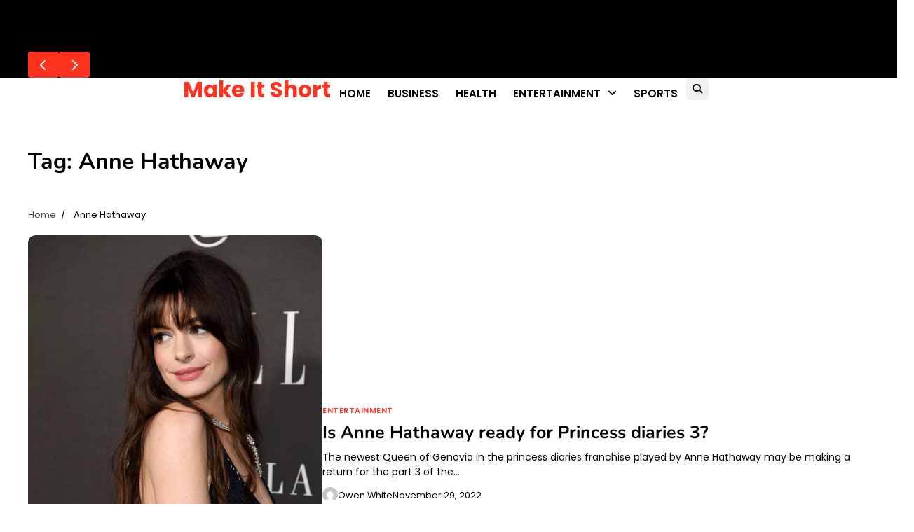

--- FILE ---
content_type: text/html; charset=UTF-8
request_url: https://makeitshort.net/tag/anne-hathaway/
body_size: 10795
content:
<!doctype html>
<html lang="en-US">
<head>
	<meta charset="UTF-8">
	<meta name="viewport" content="width=device-width, initial-scale=1">
	<link rel="profile" href="https://gmpg.org/xfn/11">

	<meta name='robots' content='index, follow, max-image-preview:large, max-snippet:-1, max-video-preview:-1' />

	<!-- This site is optimized with the Yoast SEO plugin v26.4 - https://yoast.com/wordpress/plugins/seo/ -->
	<title>Anne Hathaway Archives - Make It Short</title>
	<link rel="canonical" href="https://makeitshort.net/tag/anne-hathaway/" />
	<meta property="og:locale" content="en_US" />
	<meta property="og:type" content="article" />
	<meta property="og:title" content="Anne Hathaway Archives - Make It Short" />
	<meta property="og:url" content="https://makeitshort.net/tag/anne-hathaway/" />
	<meta property="og:site_name" content="Make It Short" />
	<meta name="twitter:card" content="summary_large_image" />
	<script type="application/ld+json" class="yoast-schema-graph">{"@context":"https://schema.org","@graph":[{"@type":"CollectionPage","@id":"https://makeitshort.net/tag/anne-hathaway/","url":"https://makeitshort.net/tag/anne-hathaway/","name":"Anne Hathaway Archives - Make It Short","isPartOf":{"@id":"https://makeitshort.net/#website"},"primaryImageOfPage":{"@id":"https://makeitshort.net/tag/anne-hathaway/#primaryimage"},"image":{"@id":"https://makeitshort.net/tag/anne-hathaway/#primaryimage"},"thumbnailUrl":"https://makeitshort.net/wp-content/uploads/2022/11/Anne-Hathaway.jpg","breadcrumb":{"@id":"https://makeitshort.net/tag/anne-hathaway/#breadcrumb"},"inLanguage":"en-US"},{"@type":"ImageObject","inLanguage":"en-US","@id":"https://makeitshort.net/tag/anne-hathaway/#primaryimage","url":"https://makeitshort.net/wp-content/uploads/2022/11/Anne-Hathaway.jpg","contentUrl":"https://makeitshort.net/wp-content/uploads/2022/11/Anne-Hathaway.jpg","width":1000,"height":1500,"caption":"Anne Hathaway"},{"@type":"BreadcrumbList","@id":"https://makeitshort.net/tag/anne-hathaway/#breadcrumb","itemListElement":[{"@type":"ListItem","position":1,"name":"Home","item":"https://makeitshort.net/"},{"@type":"ListItem","position":2,"name":"Anne Hathaway"}]},{"@type":"WebSite","@id":"https://makeitshort.net/#website","url":"https://makeitshort.net/","name":"Make It Short","description":"","potentialAction":[{"@type":"SearchAction","target":{"@type":"EntryPoint","urlTemplate":"https://makeitshort.net/?s={search_term_string}"},"query-input":{"@type":"PropertyValueSpecification","valueRequired":true,"valueName":"search_term_string"}}],"inLanguage":"en-US"}]}</script>
	<!-- / Yoast SEO plugin. -->


<link rel="alternate" type="application/rss+xml" title="Make It Short &raquo; Feed" href="https://makeitshort.net/feed/" />
<link rel="alternate" type="application/rss+xml" title="Make It Short &raquo; Comments Feed" href="https://makeitshort.net/comments/feed/" />
<link rel="alternate" type="application/rss+xml" title="Make It Short &raquo; Anne Hathaway Tag Feed" href="https://makeitshort.net/tag/anne-hathaway/feed/" />
			<link rel="preload" href="https://makeitshort.net/wp-content/plugins/canvas/assets/fonts/canvas-icons.woff" as="font" type="font/woff" crossorigin>
			<style id='wp-img-auto-sizes-contain-inline-css'>
img:is([sizes=auto i],[sizes^="auto," i]){contain-intrinsic-size:3000px 1500px}
/*# sourceURL=wp-img-auto-sizes-contain-inline-css */
</style>
<link rel='stylesheet' id='canvas-css' href='https://makeitshort.net/wp-content/plugins/canvas/assets/css/canvas.css?ver=2.5.1' media='all' />
<link rel='alternate stylesheet' id='powerkit-icons-css' href='https://makeitshort.net/wp-content/plugins/powerkit/assets/fonts/powerkit-icons.woff?ver=3.0.2' as='font' type='font/wof' crossorigin />
<link rel='stylesheet' id='powerkit-css' href='https://makeitshort.net/wp-content/plugins/powerkit/assets/css/powerkit.css?ver=3.0.2' media='all' />
<style id='wp-emoji-styles-inline-css'>

	img.wp-smiley, img.emoji {
		display: inline !important;
		border: none !important;
		box-shadow: none !important;
		height: 1em !important;
		width: 1em !important;
		margin: 0 0.07em !important;
		vertical-align: -0.1em !important;
		background: none !important;
		padding: 0 !important;
	}
/*# sourceURL=wp-emoji-styles-inline-css */
</style>
<style id='wp-block-library-inline-css'>
:root{--wp-block-synced-color:#7a00df;--wp-block-synced-color--rgb:122,0,223;--wp-bound-block-color:var(--wp-block-synced-color);--wp-editor-canvas-background:#ddd;--wp-admin-theme-color:#007cba;--wp-admin-theme-color--rgb:0,124,186;--wp-admin-theme-color-darker-10:#006ba1;--wp-admin-theme-color-darker-10--rgb:0,107,160.5;--wp-admin-theme-color-darker-20:#005a87;--wp-admin-theme-color-darker-20--rgb:0,90,135;--wp-admin-border-width-focus:2px}@media (min-resolution:192dpi){:root{--wp-admin-border-width-focus:1.5px}}.wp-element-button{cursor:pointer}:root .has-very-light-gray-background-color{background-color:#eee}:root .has-very-dark-gray-background-color{background-color:#313131}:root .has-very-light-gray-color{color:#eee}:root .has-very-dark-gray-color{color:#313131}:root .has-vivid-green-cyan-to-vivid-cyan-blue-gradient-background{background:linear-gradient(135deg,#00d084,#0693e3)}:root .has-purple-crush-gradient-background{background:linear-gradient(135deg,#34e2e4,#4721fb 50%,#ab1dfe)}:root .has-hazy-dawn-gradient-background{background:linear-gradient(135deg,#faaca8,#dad0ec)}:root .has-subdued-olive-gradient-background{background:linear-gradient(135deg,#fafae1,#67a671)}:root .has-atomic-cream-gradient-background{background:linear-gradient(135deg,#fdd79a,#004a59)}:root .has-nightshade-gradient-background{background:linear-gradient(135deg,#330968,#31cdcf)}:root .has-midnight-gradient-background{background:linear-gradient(135deg,#020381,#2874fc)}:root{--wp--preset--font-size--normal:16px;--wp--preset--font-size--huge:42px}.has-regular-font-size{font-size:1em}.has-larger-font-size{font-size:2.625em}.has-normal-font-size{font-size:var(--wp--preset--font-size--normal)}.has-huge-font-size{font-size:var(--wp--preset--font-size--huge)}.has-text-align-center{text-align:center}.has-text-align-left{text-align:left}.has-text-align-right{text-align:right}.has-fit-text{white-space:nowrap!important}#end-resizable-editor-section{display:none}.aligncenter{clear:both}.items-justified-left{justify-content:flex-start}.items-justified-center{justify-content:center}.items-justified-right{justify-content:flex-end}.items-justified-space-between{justify-content:space-between}.screen-reader-text{border:0;clip-path:inset(50%);height:1px;margin:-1px;overflow:hidden;padding:0;position:absolute;width:1px;word-wrap:normal!important}.screen-reader-text:focus{background-color:#ddd;clip-path:none;color:#444;display:block;font-size:1em;height:auto;left:5px;line-height:normal;padding:15px 23px 14px;text-decoration:none;top:5px;width:auto;z-index:100000}html :where(.has-border-color){border-style:solid}html :where([style*=border-top-color]){border-top-style:solid}html :where([style*=border-right-color]){border-right-style:solid}html :where([style*=border-bottom-color]){border-bottom-style:solid}html :where([style*=border-left-color]){border-left-style:solid}html :where([style*=border-width]){border-style:solid}html :where([style*=border-top-width]){border-top-style:solid}html :where([style*=border-right-width]){border-right-style:solid}html :where([style*=border-bottom-width]){border-bottom-style:solid}html :where([style*=border-left-width]){border-left-style:solid}html :where(img[class*=wp-image-]){height:auto;max-width:100%}:where(figure){margin:0 0 1em}html :where(.is-position-sticky){--wp-admin--admin-bar--position-offset:var(--wp-admin--admin-bar--height,0px)}@media screen and (max-width:600px){html :where(.is-position-sticky){--wp-admin--admin-bar--position-offset:0px}}

/*# sourceURL=wp-block-library-inline-css */
</style><style id='global-styles-inline-css'>
:root{--wp--preset--aspect-ratio--square: 1;--wp--preset--aspect-ratio--4-3: 4/3;--wp--preset--aspect-ratio--3-4: 3/4;--wp--preset--aspect-ratio--3-2: 3/2;--wp--preset--aspect-ratio--2-3: 2/3;--wp--preset--aspect-ratio--16-9: 16/9;--wp--preset--aspect-ratio--9-16: 9/16;--wp--preset--color--black: #000000;--wp--preset--color--cyan-bluish-gray: #abb8c3;--wp--preset--color--white: #ffffff;--wp--preset--color--pale-pink: #f78da7;--wp--preset--color--vivid-red: #cf2e2e;--wp--preset--color--luminous-vivid-orange: #ff6900;--wp--preset--color--luminous-vivid-amber: #fcb900;--wp--preset--color--light-green-cyan: #7bdcb5;--wp--preset--color--vivid-green-cyan: #00d084;--wp--preset--color--pale-cyan-blue: #8ed1fc;--wp--preset--color--vivid-cyan-blue: #0693e3;--wp--preset--color--vivid-purple: #9b51e0;--wp--preset--gradient--vivid-cyan-blue-to-vivid-purple: linear-gradient(135deg,rgb(6,147,227) 0%,rgb(155,81,224) 100%);--wp--preset--gradient--light-green-cyan-to-vivid-green-cyan: linear-gradient(135deg,rgb(122,220,180) 0%,rgb(0,208,130) 100%);--wp--preset--gradient--luminous-vivid-amber-to-luminous-vivid-orange: linear-gradient(135deg,rgb(252,185,0) 0%,rgb(255,105,0) 100%);--wp--preset--gradient--luminous-vivid-orange-to-vivid-red: linear-gradient(135deg,rgb(255,105,0) 0%,rgb(207,46,46) 100%);--wp--preset--gradient--very-light-gray-to-cyan-bluish-gray: linear-gradient(135deg,rgb(238,238,238) 0%,rgb(169,184,195) 100%);--wp--preset--gradient--cool-to-warm-spectrum: linear-gradient(135deg,rgb(74,234,220) 0%,rgb(151,120,209) 20%,rgb(207,42,186) 40%,rgb(238,44,130) 60%,rgb(251,105,98) 80%,rgb(254,248,76) 100%);--wp--preset--gradient--blush-light-purple: linear-gradient(135deg,rgb(255,206,236) 0%,rgb(152,150,240) 100%);--wp--preset--gradient--blush-bordeaux: linear-gradient(135deg,rgb(254,205,165) 0%,rgb(254,45,45) 50%,rgb(107,0,62) 100%);--wp--preset--gradient--luminous-dusk: linear-gradient(135deg,rgb(255,203,112) 0%,rgb(199,81,192) 50%,rgb(65,88,208) 100%);--wp--preset--gradient--pale-ocean: linear-gradient(135deg,rgb(255,245,203) 0%,rgb(182,227,212) 50%,rgb(51,167,181) 100%);--wp--preset--gradient--electric-grass: linear-gradient(135deg,rgb(202,248,128) 0%,rgb(113,206,126) 100%);--wp--preset--gradient--midnight: linear-gradient(135deg,rgb(2,3,129) 0%,rgb(40,116,252) 100%);--wp--preset--font-size--small: 12px;--wp--preset--font-size--medium: 20px;--wp--preset--font-size--large: 36px;--wp--preset--font-size--x-large: 42px;--wp--preset--font-size--regular: 16px;--wp--preset--font-size--larger: 36px;--wp--preset--font-size--huge: 48px;--wp--preset--spacing--20: 0.44rem;--wp--preset--spacing--30: 0.67rem;--wp--preset--spacing--40: 1rem;--wp--preset--spacing--50: 1.5rem;--wp--preset--spacing--60: 2.25rem;--wp--preset--spacing--70: 3.38rem;--wp--preset--spacing--80: 5.06rem;--wp--preset--shadow--natural: 6px 6px 9px rgba(0, 0, 0, 0.2);--wp--preset--shadow--deep: 12px 12px 50px rgba(0, 0, 0, 0.4);--wp--preset--shadow--sharp: 6px 6px 0px rgba(0, 0, 0, 0.2);--wp--preset--shadow--outlined: 6px 6px 0px -3px rgb(255, 255, 255), 6px 6px rgb(0, 0, 0);--wp--preset--shadow--crisp: 6px 6px 0px rgb(0, 0, 0);}:where(.is-layout-flex){gap: 0.5em;}:where(.is-layout-grid){gap: 0.5em;}body .is-layout-flex{display: flex;}.is-layout-flex{flex-wrap: wrap;align-items: center;}.is-layout-flex > :is(*, div){margin: 0;}body .is-layout-grid{display: grid;}.is-layout-grid > :is(*, div){margin: 0;}:where(.wp-block-columns.is-layout-flex){gap: 2em;}:where(.wp-block-columns.is-layout-grid){gap: 2em;}:where(.wp-block-post-template.is-layout-flex){gap: 1.25em;}:where(.wp-block-post-template.is-layout-grid){gap: 1.25em;}.has-black-color{color: var(--wp--preset--color--black) !important;}.has-cyan-bluish-gray-color{color: var(--wp--preset--color--cyan-bluish-gray) !important;}.has-white-color{color: var(--wp--preset--color--white) !important;}.has-pale-pink-color{color: var(--wp--preset--color--pale-pink) !important;}.has-vivid-red-color{color: var(--wp--preset--color--vivid-red) !important;}.has-luminous-vivid-orange-color{color: var(--wp--preset--color--luminous-vivid-orange) !important;}.has-luminous-vivid-amber-color{color: var(--wp--preset--color--luminous-vivid-amber) !important;}.has-light-green-cyan-color{color: var(--wp--preset--color--light-green-cyan) !important;}.has-vivid-green-cyan-color{color: var(--wp--preset--color--vivid-green-cyan) !important;}.has-pale-cyan-blue-color{color: var(--wp--preset--color--pale-cyan-blue) !important;}.has-vivid-cyan-blue-color{color: var(--wp--preset--color--vivid-cyan-blue) !important;}.has-vivid-purple-color{color: var(--wp--preset--color--vivid-purple) !important;}.has-black-background-color{background-color: var(--wp--preset--color--black) !important;}.has-cyan-bluish-gray-background-color{background-color: var(--wp--preset--color--cyan-bluish-gray) !important;}.has-white-background-color{background-color: var(--wp--preset--color--white) !important;}.has-pale-pink-background-color{background-color: var(--wp--preset--color--pale-pink) !important;}.has-vivid-red-background-color{background-color: var(--wp--preset--color--vivid-red) !important;}.has-luminous-vivid-orange-background-color{background-color: var(--wp--preset--color--luminous-vivid-orange) !important;}.has-luminous-vivid-amber-background-color{background-color: var(--wp--preset--color--luminous-vivid-amber) !important;}.has-light-green-cyan-background-color{background-color: var(--wp--preset--color--light-green-cyan) !important;}.has-vivid-green-cyan-background-color{background-color: var(--wp--preset--color--vivid-green-cyan) !important;}.has-pale-cyan-blue-background-color{background-color: var(--wp--preset--color--pale-cyan-blue) !important;}.has-vivid-cyan-blue-background-color{background-color: var(--wp--preset--color--vivid-cyan-blue) !important;}.has-vivid-purple-background-color{background-color: var(--wp--preset--color--vivid-purple) !important;}.has-black-border-color{border-color: var(--wp--preset--color--black) !important;}.has-cyan-bluish-gray-border-color{border-color: var(--wp--preset--color--cyan-bluish-gray) !important;}.has-white-border-color{border-color: var(--wp--preset--color--white) !important;}.has-pale-pink-border-color{border-color: var(--wp--preset--color--pale-pink) !important;}.has-vivid-red-border-color{border-color: var(--wp--preset--color--vivid-red) !important;}.has-luminous-vivid-orange-border-color{border-color: var(--wp--preset--color--luminous-vivid-orange) !important;}.has-luminous-vivid-amber-border-color{border-color: var(--wp--preset--color--luminous-vivid-amber) !important;}.has-light-green-cyan-border-color{border-color: var(--wp--preset--color--light-green-cyan) !important;}.has-vivid-green-cyan-border-color{border-color: var(--wp--preset--color--vivid-green-cyan) !important;}.has-pale-cyan-blue-border-color{border-color: var(--wp--preset--color--pale-cyan-blue) !important;}.has-vivid-cyan-blue-border-color{border-color: var(--wp--preset--color--vivid-cyan-blue) !important;}.has-vivid-purple-border-color{border-color: var(--wp--preset--color--vivid-purple) !important;}.has-vivid-cyan-blue-to-vivid-purple-gradient-background{background: var(--wp--preset--gradient--vivid-cyan-blue-to-vivid-purple) !important;}.has-light-green-cyan-to-vivid-green-cyan-gradient-background{background: var(--wp--preset--gradient--light-green-cyan-to-vivid-green-cyan) !important;}.has-luminous-vivid-amber-to-luminous-vivid-orange-gradient-background{background: var(--wp--preset--gradient--luminous-vivid-amber-to-luminous-vivid-orange) !important;}.has-luminous-vivid-orange-to-vivid-red-gradient-background{background: var(--wp--preset--gradient--luminous-vivid-orange-to-vivid-red) !important;}.has-very-light-gray-to-cyan-bluish-gray-gradient-background{background: var(--wp--preset--gradient--very-light-gray-to-cyan-bluish-gray) !important;}.has-cool-to-warm-spectrum-gradient-background{background: var(--wp--preset--gradient--cool-to-warm-spectrum) !important;}.has-blush-light-purple-gradient-background{background: var(--wp--preset--gradient--blush-light-purple) !important;}.has-blush-bordeaux-gradient-background{background: var(--wp--preset--gradient--blush-bordeaux) !important;}.has-luminous-dusk-gradient-background{background: var(--wp--preset--gradient--luminous-dusk) !important;}.has-pale-ocean-gradient-background{background: var(--wp--preset--gradient--pale-ocean) !important;}.has-electric-grass-gradient-background{background: var(--wp--preset--gradient--electric-grass) !important;}.has-midnight-gradient-background{background: var(--wp--preset--gradient--midnight) !important;}.has-small-font-size{font-size: var(--wp--preset--font-size--small) !important;}.has-medium-font-size{font-size: var(--wp--preset--font-size--medium) !important;}.has-large-font-size{font-size: var(--wp--preset--font-size--large) !important;}.has-x-large-font-size{font-size: var(--wp--preset--font-size--x-large) !important;}
/*# sourceURL=global-styles-inline-css */
</style>

<style id='classic-theme-styles-inline-css'>
/*! This file is auto-generated */
.wp-block-button__link{color:#fff;background-color:#32373c;border-radius:9999px;box-shadow:none;text-decoration:none;padding:calc(.667em + 2px) calc(1.333em + 2px);font-size:1.125em}.wp-block-file__button{background:#32373c;color:#fff;text-decoration:none}
/*# sourceURL=/wp-includes/css/classic-themes.min.css */
</style>
<link rel='stylesheet' id='canvas-block-posts-sidebar-css' href='https://makeitshort.net/wp-content/plugins/canvas/components/posts/block-posts-sidebar/block-posts-sidebar.css?ver=1758959335' media='all' />
<link rel='stylesheet' id='absolute-reviews-css' href='https://makeitshort.net/wp-content/plugins/absolute-reviews/public/css/absolute-reviews-public.css?ver=1.1.6' media='all' />
<link rel='stylesheet' id='advanced-popups-css' href='https://makeitshort.net/wp-content/plugins/advanced-popups/public/css/advanced-popups-public.css?ver=1.2.2' media='all' />
<link rel='stylesheet' id='canvas-block-heading-style-css' href='https://makeitshort.net/wp-content/plugins/canvas/components/content-formatting/block-heading/block.css?ver=1758959335' media='all' />
<link rel='stylesheet' id='canvas-block-list-style-css' href='https://makeitshort.net/wp-content/plugins/canvas/components/content-formatting/block-list/block.css?ver=1758959335' media='all' />
<link rel='stylesheet' id='canvas-block-paragraph-style-css' href='https://makeitshort.net/wp-content/plugins/canvas/components/content-formatting/block-paragraph/block.css?ver=1758959335' media='all' />
<link rel='stylesheet' id='canvas-block-separator-style-css' href='https://makeitshort.net/wp-content/plugins/canvas/components/content-formatting/block-separator/block.css?ver=1758959335' media='all' />
<link rel='stylesheet' id='canvas-block-group-style-css' href='https://makeitshort.net/wp-content/plugins/canvas/components/basic-elements/block-group/block.css?ver=1758959335' media='all' />
<link rel='stylesheet' id='canvas-block-cover-style-css' href='https://makeitshort.net/wp-content/plugins/canvas/components/basic-elements/block-cover/block.css?ver=1758959335' media='all' />
<link rel='stylesheet' id='contact-form-7-css' href='https://makeitshort.net/wp-content/plugins/contact-form-7/includes/css/styles.css?ver=6.1.3' media='all' />
<link rel='stylesheet' id='powerkit-author-box-css' href='https://makeitshort.net/wp-content/plugins/powerkit/modules/author-box/public/css/public-powerkit-author-box.css?ver=3.0.2' media='all' />
<link rel='stylesheet' id='powerkit-basic-elements-css' href='https://makeitshort.net/wp-content/plugins/powerkit/modules/basic-elements/public/css/public-powerkit-basic-elements.css?ver=3.0.2' media='screen' />
<link rel='stylesheet' id='powerkit-coming-soon-css' href='https://makeitshort.net/wp-content/plugins/powerkit/modules/coming-soon/public/css/public-powerkit-coming-soon.css?ver=3.0.2' media='all' />
<link rel='stylesheet' id='powerkit-content-formatting-css' href='https://makeitshort.net/wp-content/plugins/powerkit/modules/content-formatting/public/css/public-powerkit-content-formatting.css?ver=3.0.2' media='all' />
<link rel='stylesheet' id='powerkit-сontributors-css' href='https://makeitshort.net/wp-content/plugins/powerkit/modules/contributors/public/css/public-powerkit-contributors.css?ver=3.0.2' media='all' />
<link rel='stylesheet' id='powerkit-facebook-css' href='https://makeitshort.net/wp-content/plugins/powerkit/modules/facebook/public/css/public-powerkit-facebook.css?ver=3.0.2' media='all' />
<link rel='stylesheet' id='powerkit-featured-categories-css' href='https://makeitshort.net/wp-content/plugins/powerkit/modules/featured-categories/public/css/public-powerkit-featured-categories.css?ver=3.0.2' media='all' />
<link rel='stylesheet' id='powerkit-inline-posts-css' href='https://makeitshort.net/wp-content/plugins/powerkit/modules/inline-posts/public/css/public-powerkit-inline-posts.css?ver=3.0.2' media='all' />
<link rel='stylesheet' id='powerkit-instagram-css' href='https://makeitshort.net/wp-content/plugins/powerkit/modules/instagram/public/css/public-powerkit-instagram.css?ver=3.0.2' media='all' />
<link rel='stylesheet' id='powerkit-justified-gallery-css' href='https://makeitshort.net/wp-content/plugins/powerkit/modules/justified-gallery/public/css/public-powerkit-justified-gallery.css?ver=3.0.2' media='all' />
<link rel='stylesheet' id='glightbox-css' href='https://makeitshort.net/wp-content/plugins/powerkit/modules/lightbox/public/css/glightbox.min.css?ver=3.0.2' media='all' />
<link rel='stylesheet' id='powerkit-lightbox-css' href='https://makeitshort.net/wp-content/plugins/powerkit/modules/lightbox/public/css/public-powerkit-lightbox.css?ver=3.0.2' media='all' />
<link rel='stylesheet' id='powerkit-opt-in-forms-css' href='https://makeitshort.net/wp-content/plugins/powerkit/modules/opt-in-forms/public/css/public-powerkit-opt-in-forms.css?ver=3.0.2' media='all' />
<link rel='stylesheet' id='powerkit-pinterest-css' href='https://makeitshort.net/wp-content/plugins/powerkit/modules/pinterest/public/css/public-powerkit-pinterest.css?ver=3.0.2' media='all' />
<link rel='stylesheet' id='powerkit-widget-posts-css' href='https://makeitshort.net/wp-content/plugins/powerkit/modules/posts/public/css/public-powerkit-widget-posts.css?ver=3.0.2' media='all' />
<link rel='stylesheet' id='powerkit-scroll-to-top-css' href='https://makeitshort.net/wp-content/plugins/powerkit/modules/scroll-to-top/public/css/public-powerkit-scroll-to-top.css?ver=3.0.2' media='all' />
<link rel='stylesheet' id='powerkit-share-buttons-css' href='https://makeitshort.net/wp-content/plugins/powerkit/modules/share-buttons/public/css/public-powerkit-share-buttons.css?ver=3.0.2' media='all' />
<link rel='stylesheet' id='powerkit-slider-gallery-css' href='https://makeitshort.net/wp-content/plugins/powerkit/modules/slider-gallery/public/css/public-powerkit-slider-gallery.css?ver=3.0.2' media='all' />
<link rel='stylesheet' id='powerkit-social-links-css' href='https://makeitshort.net/wp-content/plugins/powerkit/modules/social-links/public/css/public-powerkit-social-links.css?ver=3.0.2' media='all' />
<link rel='stylesheet' id='powerkit-twitter-css' href='https://makeitshort.net/wp-content/plugins/powerkit/modules/twitter/public/css/public-powerkit-twitter.css?ver=3.0.2' media='all' />
<link rel='stylesheet' id='powerkit-widget-about-css' href='https://makeitshort.net/wp-content/plugins/powerkit/modules/widget-about/public/css/public-powerkit-widget-about.css?ver=3.0.2' media='all' />
<link rel='stylesheet' id='magnific-popup-css' href='https://makeitshort.net/wp-content/plugins/sight/render/css/magnific-popup.css?ver=1758959359' media='all' />
<link rel='stylesheet' id='sight-css' href='https://makeitshort.net/wp-content/plugins/sight/render/css/sight.css?ver=1758959359' media='all' />
<link rel='stylesheet' id='sight-common-css' href='https://makeitshort.net/wp-content/plugins/sight/render/css/sight-common.css?ver=1758959359' media='all' />
<link rel='stylesheet' id='sight-lightbox-css' href='https://makeitshort.net/wp-content/plugins/sight/render/css/sight-lightbox.css?ver=1758959359' media='all' />
<link rel='stylesheet' id='sight-layout-standard-css' href='https://makeitshort.net/wp-content/plugins/sight/render/css/sight-layout-standard.css?ver=1758959359' media='all' />
<link rel='stylesheet' id='extra-blog-fonts-css' href='https://makeitshort.net/wp-content/fonts/339287e6eea8faf2eddbdc5082fa6e74.css' media='all' />
<link rel='stylesheet' id='slick-style-css' href='https://makeitshort.net/wp-content/themes/extra-blog/assets/css/slick.min.css?ver=1.8.1' media='all' />
<link rel='stylesheet' id='fontawesome-style-css' href='https://makeitshort.net/wp-content/themes/extra-blog/assets/css/fontawesome.min.css?ver=6.7.2' media='all' />
<link rel='stylesheet' id='extra-blog-blocks-style-css' href='https://makeitshort.net/wp-content/themes/extra-blog/assets/css/blocks.min.css?ver=6.9' media='all' />
<link rel='stylesheet' id='extra-blog-style-css' href='https://makeitshort.net/wp-content/themes/extra-blog/style.css?ver=1.0.0' media='all' />
<style id='extra-blog-style-inline-css'>


	/* Site title and tagline color css */
	:root {
		--site-title-hue: #ff321f;
		--site-tagline-hue: #000000;

		
		
		
		
	}
	
/*# sourceURL=extra-blog-style-inline-css */
</style>
<script src="https://makeitshort.net/wp-includes/js/jquery/jquery.min.js?ver=3.7.1" id="jquery-core-js"></script>
<script src="https://makeitshort.net/wp-includes/js/jquery/jquery-migrate.min.js?ver=3.4.1" id="jquery-migrate-js"></script>
<script src="https://makeitshort.net/wp-content/plugins/advanced-popups/public/js/advanced-popups-public.js?ver=1.2.2" id="advanced-popups-js"></script>
<link rel="https://api.w.org/" href="https://makeitshort.net/wp-json/" /><link rel="alternate" title="JSON" type="application/json" href="https://makeitshort.net/wp-json/wp/v2/tags/23" /><link rel="EditURI" type="application/rsd+xml" title="RSD" href="https://makeitshort.net/xmlrpc.php?rsd" />
<meta name="generator" content="WordPress 6.9" />
		<link rel="preload" href="https://makeitshort.net/wp-content/plugins/absolute-reviews/fonts/absolute-reviews-icons.woff" as="font" type="font/woff" crossorigin>
				<link rel="preload" href="https://makeitshort.net/wp-content/plugins/advanced-popups/fonts/advanced-popups-icons.woff" as="font" type="font/woff" crossorigin>
		
<style type="text/css" id="breadcrumb-trail-css">.trail-items li:not(:last-child):after {content: "/";}</style>
<link rel="icon" href="https://makeitshort.net/wp-content/uploads/2022/08/Favicon.png" sizes="32x32" />
<link rel="icon" href="https://makeitshort.net/wp-content/uploads/2022/08/Favicon.png" sizes="192x192" />
<link rel="apple-touch-icon" href="https://makeitshort.net/wp-content/uploads/2022/08/Favicon.png" />
<meta name="msapplication-TileImage" content="https://makeitshort.net/wp-content/uploads/2022/08/Favicon.png" />
<style id="kirki-inline-styles"></style></head>

<body class="archive tag tag-anne-hathaway tag-23 wp-embed-responsive wp-theme-extra-blog hfeed no-sidebar artify-extra-blog light-theme right-sidebar">
		<div id="page" class="site">
		<a class="skip-link screen-reader-text" href="#primary-content">Skip to content</a>

		<div id="loader">
			<div class="loader-container">
				<div id="preloader">
					<div class="pre-loader-6"></div>
				</div>
			</div>
		</div><!-- #loader -->

		
	<section id="extra_blog_flash_posts_section" class="flash-posts">
		<div class="site-container-width">
			<div class="flash-container-wrap">
									<div class="flash-posts-title">
						<span>Flash Posts</span>
					</div>
								<div class="container-wrap flash-carousel">
											<div class="flash-carousel-container">
							<div class="single-card-container list-card">
								<div class="single-card-detail">
									<h3 class="card-title"><a href="https://makeitshort.net/ground-vs-roof-mounts-for-off-grid-solar-arrays/">Mounting Strategies for Off Grid Solar Arrays</a></h3>
								</div>
							</div>
						</div>
												<div class="flash-carousel-container">
							<div class="single-card-container list-card">
								<div class="single-card-detail">
									<h3 class="card-title"><a href="https://makeitshort.net/why-the-340w-solar-panel-is-key-for-work-use/">Why the 340W Solar Panel is Key for Work Use  </a></h3>
								</div>
							</div>
						</div>
												<div class="flash-carousel-container">
							<div class="single-card-container list-card">
								<div class="single-card-detail">
									<h3 class="card-title"><a href="https://makeitshort.net/discover-innovations-in-digital-health-solutions-and-interventional-oncology-at-doctorize-com/">Discover Innovations in Digital Health Solutions and Interventional Oncology at Doctorize.com</a></h3>
								</div>
							</div>
						</div>
												<div class="flash-carousel-container">
							<div class="single-card-container list-card">
								<div class="single-card-detail">
									<h3 class="card-title"><a href="https://makeitshort.net/the-ultimate-guide-to-finding-the-best-escorts-in-nyc-your-ideal-escort-service-experience/">The Ultimate Guide to Finding the Best Escorts in NYC: Your Ideal Escort Service Experience</a></h3>
								</div>
							</div>
						</div>
												<div class="flash-carousel-container">
							<div class="single-card-container list-card">
								<div class="single-card-detail">
									<h3 class="card-title"><a href="https://makeitshort.net/the-perfect-company-party-venue-in-utah-for-unforgettable-celebrations/">The Perfect Company Party Venue in Utah for Unforgettable Celebrations</a></h3>
								</div>
							</div>
						</div>
										</div>
				<div class="flash-carousel-navigation"></div>
			</div>
		</div>
	</section>

	
		<header id="masthead" class="site-header">
			<div class="theme-main-header">
								<div class="site-container-width">
					<div class="theme-main-header-wrapper">
						<div class="site-branding">
																	<div class="site-identity">
																							<p class="site-title"><a href="https://makeitshort.net/" rel="home">Make It Short</a></p>
																						</div>
															</div>
						<div class="primary-nav">
							<div class="primary-nav-container">
								<div class="header-nav">
									<nav id="site-navigation" class="main-navigation">
										<button class="menu-toggle" aria-controls="primary-menu" aria-expanded="false">
											<span></span>
											<span></span>
											<span></span>
										</button>
										<div class="menu-primary-container"><ul id="primary-menu" class="menu"><li id="menu-item-2206" class="menu-item menu-item-type-custom menu-item-object-custom menu-item-home menu-item-2206"><a href="https://makeitshort.net/">Home</a></li>
<li id="menu-item-2795" class="menu-item menu-item-type-taxonomy menu-item-object-category menu-item-2795"><a href="https://makeitshort.net/category/business/">Business</a></li>
<li id="menu-item-2210" class="menu-item menu-item-type-taxonomy menu-item-object-category menu-item-2210"><a href="https://makeitshort.net/category/health/">Health</a></li>
<li id="menu-item-2796" class="menu-item menu-item-type-taxonomy menu-item-object-category menu-item-has-children menu-item-2796"><a href="https://makeitshort.net/category/entertainment/">Entertainment</a>
<ul class="sub-menu">
	<li id="menu-item-2797" class="menu-item menu-item-type-taxonomy menu-item-object-category menu-item-2797"><a href="https://makeitshort.net/category/health/">Health</a></li>
</ul>
</li>
<li id="menu-item-2208" class="menu-item menu-item-type-taxonomy menu-item-object-category menu-item-2208"><a href="https://makeitshort.net/category/sports/">Sports</a></li>
</ul></div>									</nav><!-- #site-navigation -->
								</div>
							</div>
						</div>
						<div class="main-header-right">
							<div class="header-search">
								<div class="header-search-wrap">
									<a href="#" title="Search" class="header-search-icon">
										<i class="fa fa-search"></i>
									</a>
									<div class="header-search-form">
										<form role="search" method="get" class="search-form" action="https://makeitshort.net/">
				<label>
					<span class="screen-reader-text">Search for:</span>
					<input type="search" class="search-field" placeholder="Search &hellip;" value="" name="s" />
				</label>
				<input type="submit" class="search-submit" value="Search" />
			</form>									</div>
								</div>
							</div>
													</div>
					</div>
				</div>
			</div>
		</header><!-- #masthead -->

		<div id="primary-content" class="primary-site-content">
			
				<div id="content" class="site-content site-container-width">
					<div class="theme-wrapper">

					
<main id="primary" class="site-main">

	
		<header class="page-header">
			<h1 class="page-title">Tag: <span>Anne Hathaway</span></h1>		</header><!-- .page-header -->
					<div id="breadcrumb-list">
				<nav role="navigation" aria-label="Breadcrumbs" class="breadcrumb-trail breadcrumbs" itemprop="breadcrumb"><ul class="trail-items" itemscope itemtype="http://schema.org/BreadcrumbList"><meta name="numberOfItems" content="2" /><meta name="itemListOrder" content="Ascending" /><li itemprop="itemListElement" itemscope itemtype="http://schema.org/ListItem" class="trail-item trail-begin"><a href="https://makeitshort.net/" rel="home" itemprop="item"><span itemprop="name">Home</span></a><meta itemprop="position" content="1" /></li><li itemprop="itemListElement" itemscope itemtype="http://schema.org/ListItem" class="trail-item trail-end"><span itemprop="item"><span itemprop="name">Anne Hathaway</span></span><meta itemprop="position" content="2" /></li></ul></nav>			</div><!-- #breadcrumb-list -->
		
		<div class="archive-area archive-list-layout">

			
<article id="post-2299" class="post-2299 post type-post status-publish format-standard has-post-thumbnail hentry category-entertainment tag-anne-hathaway">
	<div class="single-card-container list-card">
			<div class="single-card-image">
				
			<a class="post-thumbnail" href="https://makeitshort.net/is-anne-hathaway-ready-for-princess-diaries-3/" aria-hidden="true" tabindex="-1">
				<img width="1000" height="1500" src="https://makeitshort.net/wp-content/uploads/2022/11/Anne-Hathaway.jpg" class="attachment-post-thumbnail size-post-thumbnail wp-post-image" alt="Is Anne Hathaway ready for Princess diaries 3?" decoding="async" fetchpriority="high" srcset="https://makeitshort.net/wp-content/uploads/2022/11/Anne-Hathaway.jpg 1000w, https://makeitshort.net/wp-content/uploads/2022/11/Anne-Hathaway-200x300.jpg 200w, https://makeitshort.net/wp-content/uploads/2022/11/Anne-Hathaway-683x1024.jpg 683w, https://makeitshort.net/wp-content/uploads/2022/11/Anne-Hathaway-768x1152.jpg 768w, https://makeitshort.net/wp-content/uploads/2022/11/Anne-Hathaway-380x570.jpg 380w, https://makeitshort.net/wp-content/uploads/2022/11/Anne-Hathaway-800x1200.jpg 800w" sizes="(max-width: 1000px) 100vw, 1000px" />			</a>

						</div>
		<div class="single-card-detail">
							<div class="card-categories">
					<span class="cat-links"><a href="https://makeitshort.net/category/entertainment/" rel="category tag">Entertainment</a></span>				</div>
						<h2 class="card-title"><a href="https://makeitshort.net/is-anne-hathaway-ready-for-princess-diaries-3/" rel="bookmark">Is Anne Hathaway ready for Princess diaries 3?</a></h2>							<div class="post-excerpt">
										<p>The newest Queen of Genovia in the princess diaries franchise played by Anne Hathaway may be making a return for the part 3 of the&hellip;</p>
				</div><!-- post-excerpt -->
				<div class="card-meta">
											<span class="post-author">
							<img alt='' src='https://secure.gravatar.com/avatar/63db955694f168233aa4c578ab6f417f7935cc4761142af1bf00607dfb5fc550?s=100&#038;d=mm&#038;r=g' srcset='https://secure.gravatar.com/avatar/63db955694f168233aa4c578ab6f417f7935cc4761142af1bf00607dfb5fc550?s=200&#038;d=mm&#038;r=g 2x' class='avatar avatar-100 photo' height='100' width='100' decoding='async'/><span class="byline"> <span class="author vcard"><a class="url fn n" href="https://makeitshort.net/author/webmaster/">Owen White</a></span></span>						</span>
																<span class="post-date"><span class="posted-on"><a href="https://makeitshort.net/is-anne-hathaway-ready-for-princess-diaries-3/" rel="bookmark"><time class="entry-date published updated" datetime="2022-11-29T11:40:54+00:00">November 29, 2022</time></a></span>					</span>
									</div>
						
		</div>
	</div>
</article><!-- #post-2299 -->
		</div>

		</main><!-- #main -->


</div>

</div>
</div><!-- #content -->


<footer id="colophon" class="site-footer">
	
	<div class="lower-footer">
		<div class="site-container-width">
			<div class="lower-footer-info">
				<div class="site-info">
					<span>Copyright &copy; 2026 <a href="https://makeitshort.net/">Make It Short</a></span>	
				</div><!-- .site-info -->
			</div>
		</div>
	</div>

</footer><!-- #colophon -->

<a href="#" id="scroll-to-top" class="extra-blog-scroll-to-top"><i class="fa-solid fa-up-long"></i></a>		

</div><!-- #page -->

<script type="speculationrules">
{"prefetch":[{"source":"document","where":{"and":[{"href_matches":"/*"},{"not":{"href_matches":["/wp-*.php","/wp-admin/*","/wp-content/uploads/*","/wp-content/*","/wp-content/plugins/*","/wp-content/themes/extra-blog/*","/*\\?(.+)"]}},{"not":{"selector_matches":"a[rel~=\"nofollow\"]"}},{"not":{"selector_matches":".no-prefetch, .no-prefetch a"}}]},"eagerness":"conservative"}]}
</script>
			<a href="#top" class="pk-scroll-to-top">
				<i class="pk-icon pk-icon-up"></i>
			</a>
				<div id="fb-root"></div>
		<script async defer crossorigin="anonymous" src="https://connect.facebook.net/en_US/sdk.js#xfbml=1&version=v17.0&appId=&autoLogAppEvents=1" nonce="Ci8te34e"></script>
	<script src="https://makeitshort.net/wp-includes/js/dist/hooks.min.js?ver=dd5603f07f9220ed27f1" id="wp-hooks-js"></script>
<script src="https://makeitshort.net/wp-includes/js/dist/i18n.min.js?ver=c26c3dc7bed366793375" id="wp-i18n-js"></script>
<script id="wp-i18n-js-after">
wp.i18n.setLocaleData( { 'text direction\u0004ltr': [ 'ltr' ] } );
//# sourceURL=wp-i18n-js-after
</script>
<script src="https://makeitshort.net/wp-content/plugins/contact-form-7/includes/swv/js/index.js?ver=6.1.3" id="swv-js"></script>
<script id="contact-form-7-js-before">
var wpcf7 = {
    "api": {
        "root": "https:\/\/makeitshort.net\/wp-json\/",
        "namespace": "contact-form-7\/v1"
    },
    "cached": 1
};
//# sourceURL=contact-form-7-js-before
</script>
<script src="https://makeitshort.net/wp-content/plugins/contact-form-7/includes/js/index.js?ver=6.1.3" id="contact-form-7-js"></script>
<script src="https://makeitshort.net/wp-content/plugins/powerkit/modules/basic-elements/public/js/public-powerkit-basic-elements.js?ver=4.0.0" id="powerkit-basic-elements-js"></script>
<script src="https://makeitshort.net/wp-content/plugins/canvas/components/justified-gallery/block/jquery.justifiedGallery.min.js?ver=2.5.1" id="justifiedgallery-js"></script>
<script id="powerkit-justified-gallery-js-extra">
var powerkitJG = {"rtl":""};
//# sourceURL=powerkit-justified-gallery-js-extra
</script>
<script src="https://makeitshort.net/wp-content/plugins/powerkit/modules/justified-gallery/public/js/public-powerkit-justified-gallery.js?ver=3.0.2" id="powerkit-justified-gallery-js"></script>
<script src="https://makeitshort.net/wp-includes/js/imagesloaded.min.js?ver=5.0.0" id="imagesloaded-js"></script>
<script src="https://makeitshort.net/wp-content/plugins/powerkit/modules/lightbox/public/js/glightbox.min.js?ver=3.0.2" id="glightbox-js"></script>
<script id="powerkit-lightbox-js-extra">
var powerkit_lightbox_localize = {"text_previous":"Previous","text_next":"Next","text_close":"Close","text_loading":"Loading","text_counter":"of","single_image_selectors":".entry-content img","gallery_selectors":".wp-block-gallery,.gallery","exclude_selectors":".sight-portfolio-area","zoom_icon":"1"};
//# sourceURL=powerkit-lightbox-js-extra
</script>
<script src="https://makeitshort.net/wp-content/plugins/powerkit/modules/lightbox/public/js/public-powerkit-lightbox.js?ver=3.0.2" id="powerkit-lightbox-js"></script>
<script id="powerkit-opt-in-forms-js-extra">
var opt_in = {"ajax_url":"https://makeitshort.net/wp-admin/admin-ajax.php","warning_privacy":"Please confirm that you agree with our policies.","is_admin":"","server_error":"Server error occurred. Please try again later."};
//# sourceURL=powerkit-opt-in-forms-js-extra
</script>
<script src="https://makeitshort.net/wp-content/plugins/powerkit/modules/opt-in-forms/public/js/public-powerkit-opt-in-forms.js?ver=3.0.2" id="powerkit-opt-in-forms-js"></script>
<script async="async" defer="defer" src="//assets.pinterest.com/js/pinit.js?ver=6.9" id="powerkit-pinterest-js"></script>
<script id="powerkit-pin-it-js-extra">
var powerkit_pinit_localize = {"image_selectors":".entry-content img","exclude_selectors":".cnvs-block-row,.cnvs-block-section,.cnvs-block-posts .entry-thumbnail,.cnvs-post-thumbnail,.pk-block-author,.pk-featured-categories img,.pk-inline-posts-container img,.pk-instagram-image,.pk-subscribe-image,.wp-block-cover,.pk-block-posts,.sight-portfolio-entry-link-page","only_hover":"1"};
//# sourceURL=powerkit-pin-it-js-extra
</script>
<script src="https://makeitshort.net/wp-content/plugins/powerkit/modules/pinterest/public/js/public-powerkit-pin-it.js?ver=3.0.2" id="powerkit-pin-it-js"></script>
<script src="https://makeitshort.net/wp-content/plugins/powerkit/modules/scroll-to-top/public/js/public-powerkit-scroll-to-top.js?ver=3.0.2" id="powerkit-scroll-to-top-js"></script>
<script src="https://makeitshort.net/wp-content/plugins/powerkit/modules/share-buttons/public/js/public-powerkit-share-buttons.js?ver=3.0.2" id="powerkit-share-buttons-js"></script>
<script src="https://makeitshort.net/wp-content/plugins/canvas/components/slider-gallery/block/flickity.pkgd.min.js?ver=2.5.1" id="flickity-js"></script>
<script id="powerkit-slider-gallery-js-extra">
var powerkit_sg_flickity = {"page_info_sep":" of "};
//# sourceURL=powerkit-slider-gallery-js-extra
</script>
<script src="https://makeitshort.net/wp-content/plugins/powerkit/modules/slider-gallery/public/js/public-powerkit-slider-gallery.js?ver=3.0.2" id="powerkit-slider-gallery-js"></script>
<script src="https://makeitshort.net/wp-content/plugins/sight/render/js/jquery.magnific-popup.min.js?ver=1758959359" id="magnific-popup-js"></script>
<script id="sight-block-script-js-extra">
var sight_lightbox_localize = {"text_previous":"Previous","text_next":"Next","text_close":"Close","text_loading":"Loading","text_counter":"of"};
//# sourceURL=sight-block-script-js-extra
</script>
<script src="https://makeitshort.net/wp-content/plugins/sight/render/js/sight.js?ver=1758959359" id="sight-block-script-js"></script>
<script src="https://makeitshort.net/wp-content/themes/extra-blog/assets/js/navigation.min.js?ver=1.0.0" id="extra-blog-navigation-js"></script>
<script src="https://makeitshort.net/wp-content/themes/extra-blog/assets/js/slick.min.js?ver=1.8.1" id="slick-script-js"></script>
<script src="https://makeitshort.net/wp-content/themes/extra-blog/assets/js/custom.min.js?ver=1.0.0" id="extra-blog-custom-script-js"></script>
<script id="wp-emoji-settings" type="application/json">
{"baseUrl":"https://s.w.org/images/core/emoji/17.0.2/72x72/","ext":".png","svgUrl":"https://s.w.org/images/core/emoji/17.0.2/svg/","svgExt":".svg","source":{"concatemoji":"https://makeitshort.net/wp-includes/js/wp-emoji-release.min.js?ver=6.9"}}
</script>
<script type="module">
/*! This file is auto-generated */
const a=JSON.parse(document.getElementById("wp-emoji-settings").textContent),o=(window._wpemojiSettings=a,"wpEmojiSettingsSupports"),s=["flag","emoji"];function i(e){try{var t={supportTests:e,timestamp:(new Date).valueOf()};sessionStorage.setItem(o,JSON.stringify(t))}catch(e){}}function c(e,t,n){e.clearRect(0,0,e.canvas.width,e.canvas.height),e.fillText(t,0,0);t=new Uint32Array(e.getImageData(0,0,e.canvas.width,e.canvas.height).data);e.clearRect(0,0,e.canvas.width,e.canvas.height),e.fillText(n,0,0);const a=new Uint32Array(e.getImageData(0,0,e.canvas.width,e.canvas.height).data);return t.every((e,t)=>e===a[t])}function p(e,t){e.clearRect(0,0,e.canvas.width,e.canvas.height),e.fillText(t,0,0);var n=e.getImageData(16,16,1,1);for(let e=0;e<n.data.length;e++)if(0!==n.data[e])return!1;return!0}function u(e,t,n,a){switch(t){case"flag":return n(e,"\ud83c\udff3\ufe0f\u200d\u26a7\ufe0f","\ud83c\udff3\ufe0f\u200b\u26a7\ufe0f")?!1:!n(e,"\ud83c\udde8\ud83c\uddf6","\ud83c\udde8\u200b\ud83c\uddf6")&&!n(e,"\ud83c\udff4\udb40\udc67\udb40\udc62\udb40\udc65\udb40\udc6e\udb40\udc67\udb40\udc7f","\ud83c\udff4\u200b\udb40\udc67\u200b\udb40\udc62\u200b\udb40\udc65\u200b\udb40\udc6e\u200b\udb40\udc67\u200b\udb40\udc7f");case"emoji":return!a(e,"\ud83e\u1fac8")}return!1}function f(e,t,n,a){let r;const o=(r="undefined"!=typeof WorkerGlobalScope&&self instanceof WorkerGlobalScope?new OffscreenCanvas(300,150):document.createElement("canvas")).getContext("2d",{willReadFrequently:!0}),s=(o.textBaseline="top",o.font="600 32px Arial",{});return e.forEach(e=>{s[e]=t(o,e,n,a)}),s}function r(e){var t=document.createElement("script");t.src=e,t.defer=!0,document.head.appendChild(t)}a.supports={everything:!0,everythingExceptFlag:!0},new Promise(t=>{let n=function(){try{var e=JSON.parse(sessionStorage.getItem(o));if("object"==typeof e&&"number"==typeof e.timestamp&&(new Date).valueOf()<e.timestamp+604800&&"object"==typeof e.supportTests)return e.supportTests}catch(e){}return null}();if(!n){if("undefined"!=typeof Worker&&"undefined"!=typeof OffscreenCanvas&&"undefined"!=typeof URL&&URL.createObjectURL&&"undefined"!=typeof Blob)try{var e="postMessage("+f.toString()+"("+[JSON.stringify(s),u.toString(),c.toString(),p.toString()].join(",")+"));",a=new Blob([e],{type:"text/javascript"});const r=new Worker(URL.createObjectURL(a),{name:"wpTestEmojiSupports"});return void(r.onmessage=e=>{i(n=e.data),r.terminate(),t(n)})}catch(e){}i(n=f(s,u,c,p))}t(n)}).then(e=>{for(const n in e)a.supports[n]=e[n],a.supports.everything=a.supports.everything&&a.supports[n],"flag"!==n&&(a.supports.everythingExceptFlag=a.supports.everythingExceptFlag&&a.supports[n]);var t;a.supports.everythingExceptFlag=a.supports.everythingExceptFlag&&!a.supports.flag,a.supports.everything||((t=a.source||{}).concatemoji?r(t.concatemoji):t.wpemoji&&t.twemoji&&(r(t.twemoji),r(t.wpemoji)))});
//# sourceURL=https://makeitshort.net/wp-includes/js/wp-emoji-loader.min.js
</script>

<script defer src="https://static.cloudflareinsights.com/beacon.min.js/vcd15cbe7772f49c399c6a5babf22c1241717689176015" integrity="sha512-ZpsOmlRQV6y907TI0dKBHq9Md29nnaEIPlkf84rnaERnq6zvWvPUqr2ft8M1aS28oN72PdrCzSjY4U6VaAw1EQ==" data-cf-beacon='{"version":"2024.11.0","token":"35ed46a3b6884908971640b330ee8f8c","r":1,"server_timing":{"name":{"cfCacheStatus":true,"cfEdge":true,"cfExtPri":true,"cfL4":true,"cfOrigin":true,"cfSpeedBrain":true},"location_startswith":null}}' crossorigin="anonymous"></script>
</body>
</html>
